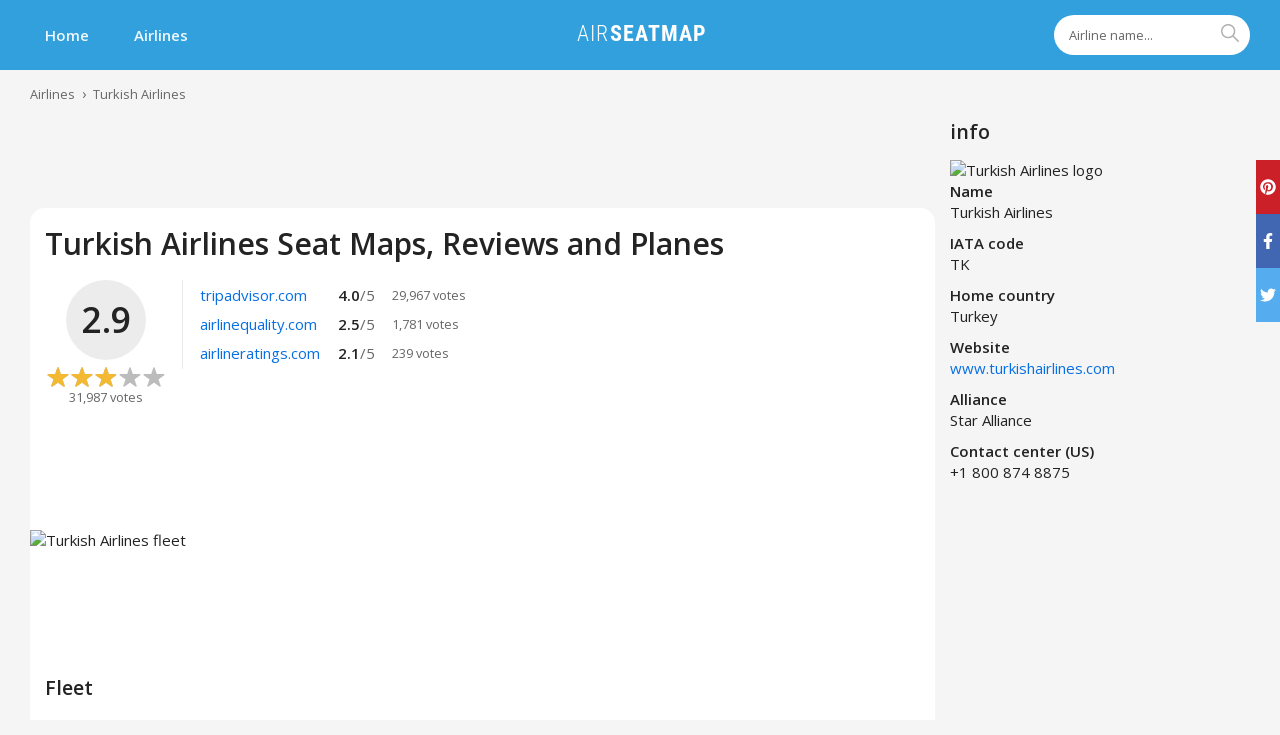

--- FILE ---
content_type: text/html; charset=utf-8
request_url: https://www.google.com/recaptcha/api2/aframe
body_size: 268
content:
<!DOCTYPE HTML><html><head><meta http-equiv="content-type" content="text/html; charset=UTF-8"></head><body><script nonce="ESVJzpRCQ16oX99OOUG2Fg">/** Anti-fraud and anti-abuse applications only. See google.com/recaptcha */ try{var clients={'sodar':'https://pagead2.googlesyndication.com/pagead/sodar?'};window.addEventListener("message",function(a){try{if(a.source===window.parent){var b=JSON.parse(a.data);var c=clients[b['id']];if(c){var d=document.createElement('img');d.src=c+b['params']+'&rc='+(localStorage.getItem("rc::a")?sessionStorage.getItem("rc::b"):"");window.document.body.appendChild(d);sessionStorage.setItem("rc::e",parseInt(sessionStorage.getItem("rc::e")||0)+1);localStorage.setItem("rc::h",'1769072702570');}}}catch(b){}});window.parent.postMessage("_grecaptcha_ready", "*");}catch(b){}</script></body></html>

--- FILE ---
content_type: application/javascript; charset=UTF-8
request_url: https://airseatmap.com/_next/static/chunks/pages/airlines/%5BairlineSlug%5D-fbccc5a791d834a0ed6b.js
body_size: 6589
content:
_N_E=(window.webpackJsonp_N_E=window.webpackJsonp_N_E||[]).push([[12],{"/wXm":function(a,e,t){(window.__NEXT_P=window.__NEXT_P||[]).push(["/airlines/[airlineSlug]",function(){return t("Cdkg")}])},"4vdJ":function(a,e,t){"use strict";var n=t("MX0m"),i=t.n(n),o=t("q1tI"),c=t.n(o),r=t("nfOH"),l=t("mf5K"),s=t("j8OK"),d=c.a.createElement;e.a=function(a){var e=a.locale,t=a.plane,n=a.airline,o=a.t;return d("div",{className:i.a.dynamic([["3947791434",[s.a.color.text.gray,s.a.color.text.gray]]])+" root"},d(r.a,{href:"/airlines/[airlineSlug]/[planeSlug]?airlineSlug=".concat(n.slug,"&planeSlug=").concat(t.slug),as:"/airlines/".concat(n.slug,"/").concat(t.slug)},d("a",{className:i.a.dynamic([["3947791434",[s.a.color.text.gray,s.a.color.text.gray]]])},Object(l.b)(e,t)," ",d("span",{className:i.a.dynamic([["3947791434",[s.a.color.text.gray,s.a.color.text.gray]]])+" count"},o("plane.seats_count",{count:Object(l.a)(t)})))),d(i.a,{id:"3947791434",dynamic:[s.a.color.text.gray,s.a.color.text.gray]},["a.__jsx-style-dynamic-selector{font-weight:600;display:inline-block;margin-bottom:5px;}",".root.__jsx-style-dynamic-selector:before{content:'\u203a';font-size:16px;color:".concat(s.a.color.text.gray,";margin-right:5px;}"),"a.__jsx-style-dynamic-selector:hover{-webkit-text-decoration:underline;text-decoration:underline;}",".count.__jsx-style-dynamic-selector{font-size:0.85rem;font-weight:normal;color:".concat(s.a.color.text.gray,";}")]))}},Cdkg:function(a,e,t){"use strict";t.r(e);var n=t("o0o1"),i=t.n(n),o=t("ODXe"),c=t("HaE+"),r=t("MX0m"),l=t.n(r),s=t("q1tI"),d=t.n(s),m=t("i6vu"),g=t("8Obv"),p=t("+q00"),u=t("nfOH"),y=t("W30i"),x=t("1seW"),b=t("7dwW"),f=t("WevK"),v=t("j8OK"),w=d.a.createElement;var _=function(a){var e=a.sources,t=a.t;var n=e.sort((function(a,e){return e.votes-a.votes}));return w("table",{className:l.a.dynamic([["767525895",[v.a.spacing/2,v.a.color.text.gray,v.a.color.text.link,v.a.color.text.base]]])},w("tbody",{className:l.a.dynamic([["767525895",[v.a.spacing/2,v.a.color.text.gray,v.a.color.text.link,v.a.color.text.base]]])},n.map((function(a){return w("tr",{key:a.id,onClick:function(){return window.open(a.url,"_blank")},className:l.a.dynamic([["767525895",[v.a.spacing/2,v.a.color.text.gray,v.a.color.text.link,v.a.color.text.base]]])},w("td",{className:l.a.dynamic([["767525895",[v.a.spacing/2,v.a.color.text.gray,v.a.color.text.link,v.a.color.text.base]]])},w("span",{className:l.a.dynamic([["767525895",[v.a.spacing/2,v.a.color.text.gray,v.a.color.text.link,v.a.color.text.base]]])+" name"},function(a){var e=/^https?:\/\/(?:www\.)?([^\/]+)/.exec(a);return e?e[1]:a}(a.url))),w("td",{className:l.a.dynamic([["767525895",[v.a.spacing/2,v.a.color.text.gray,v.a.color.text.link,v.a.color.text.base]]])+" rating"},w("span",{className:l.a.dynamic([["767525895",[v.a.spacing/2,v.a.color.text.gray,v.a.color.text.link,v.a.color.text.base]]])},a.value.toFixed(1)),"/",a.max),w("td",{className:l.a.dynamic([["767525895",[v.a.spacing/2,v.a.color.text.gray,v.a.color.text.link,v.a.color.text.base]]])+" votes"},t("airline.votes",{count:a.votes})))}))),w(l.a,{id:"767525895",dynamic:[v.a.spacing/2,v.a.color.text.gray,v.a.color.text.link,v.a.color.text.base]},["tr.__jsx-style-dynamic-selector{cursor:pointer;}","tr.__jsx-style-dynamic-selector:hover .name.__jsx-style-dynamic-selector{-webkit-text-decoration:underline;text-decoration:underline;}","td.__jsx-style-dynamic-selector:first-child{padding-left:0;}","td.__jsx-style-dynamic-selector{padding:3px ".concat(v.a.spacing/2,"px;color:").concat(v.a.color.text.gray,";white-space:nowrap;}"),".name.__jsx-style-dynamic-selector{color:".concat(v.a.color.text.link,";}"),".rating.__jsx-style-dynamic-selector span.__jsx-style-dynamic-selector{font-weight:600;color:".concat(v.a.color.text.base,";}"),".votes.__jsx-style-dynamic-selector{font-size:0.85rem;}"]))},h=t("Go8V"),j=d.a.createElement,k=function(a){var e=a.t,t=a.sources,n=a.value,i=a.votes;return j("div",{className:l.a.dynamic([["933721451",[v.a.spacing,v.a.spacing,v.a.spacing,v.a.color.bgDarken,v.a.color.text.gray,v.a.bp.large,v.a.color.border,v.a.spacing]]])+" root"},j("div",{className:l.a.dynamic([["933721451",[v.a.spacing,v.a.spacing,v.a.spacing,v.a.color.bgDarken,v.a.color.text.gray,v.a.bp.large,v.a.color.border,v.a.spacing]]])+" rating"},j("div",{className:l.a.dynamic([["933721451",[v.a.spacing,v.a.spacing,v.a.spacing,v.a.color.bgDarken,v.a.color.text.gray,v.a.bp.large,v.a.color.border,v.a.spacing]]])+" value"},n.toFixed(1)),j(f.a,{value:n,size:24}),j("div",{className:l.a.dynamic([["933721451",[v.a.spacing,v.a.spacing,v.a.spacing,v.a.color.bgDarken,v.a.color.text.gray,v.a.bp.large,v.a.color.border,v.a.spacing]]])+" votes"},e("airline.votes",{count:i}))),j(h.a,null,j("div",{className:l.a.dynamic([["933721451",[v.a.spacing,v.a.spacing,v.a.spacing,v.a.color.bgDarken,v.a.color.text.gray,v.a.bp.large,v.a.color.border,v.a.spacing]]])+" sources"},j(_,{t:e,sources:t}))),j(l.a,{id:"933721451",dynamic:[v.a.spacing,v.a.spacing,v.a.spacing,v.a.color.bgDarken,v.a.color.text.gray,v.a.bp.large,v.a.color.border,v.a.spacing]},[".root.__jsx-style-dynamic-selector{margin:".concat(v.a.spacing,"px 0;}"),".sources.__jsx-style-dynamic-selector{padding-left:".concat(v.a.spacing,"px;margin-top:").concat(v.a.spacing,"px;}"),".rating.__jsx-style-dynamic-selector{width:122px;display:-webkit-box;display:-webkit-flex;display:-ms-flexbox;display:flex;-webkit-flex-shrink:0;-ms-flex-negative:0;flex-shrink:0;-webkit-flex-direction:column;-ms-flex-direction:column;flex-direction:column;-webkit-align-items:center;-webkit-box-align:center;-ms-flex-align:center;align-items:center;}",".value.__jsx-style-dynamic-selector{font-size:2.4rem;font-weight:600;text-align:center;width:80px;height:80px;display:-webkit-box;display:-webkit-flex;display:-ms-flexbox;display:flex;-webkit-align-items:center;-webkit-box-align:center;-ms-flex-align:center;align-items:center;-webkit-box-pack:center;-webkit-justify-content:center;-ms-flex-pack:center;justify-content:center;border-radius:50%;background-color:".concat(v.a.color.bgDarken,";margin-bottom:5px;}"),".votes.__jsx-style-dynamic-selector{color:".concat(v.a.color.text.gray,";font-size:0.85rem;}"),".sources.__jsx-style-dynamic-selector{overflow-x:auto;}","@media ".concat(v.a.bp.large,"{.sources.__jsx-style-dynamic-selector{border-left:1px solid ").concat(v.a.color.border,";margin-left:").concat(v.a.spacing,"px;margin-top:0;}.root.__jsx-style-dynamic-selector{display:-webkit-box;display:-webkit-flex;display:-ms-flexbox;display:flex;}}")]))},N=t("4vdJ"),O=d.a.createElement,S=function(a){var e=a.t,t=a.planes,n=a.airline,i=a.locale;return O("ul",{className:l.a.dynamic([["1878357934",[v.a.bp.large,v.a.spacing]]])},t.map((function(a){return O("li",{key:a.id,className:l.a.dynamic([["1878357934",[v.a.bp.large,v.a.spacing]]])},O(N.a,{t:e,locale:i,airline:n,plane:a}))})),O(l.a,{id:"1878357934",dynamic:[v.a.bp.large,v.a.spacing]},["li.__jsx-style-dynamic-selector{-webkit-break-inside:avoid-column;break-inside:avoid-column;}","@media ".concat(v.a.bp.large,"{ul.__jsx-style-dynamic-selector{-webkit-column-count:2;column-count:2;-webkit-column-gap:").concat(v.a.spacing,"px;column-gap:").concat(v.a.spacing,"px;}}")]))},E=d.a.createElement,z=function(a){var e=a.url,t=a.alt;return E("div",{className:"jsx-53345281 root"},E("picture",{className:"jsx-53345281"},E("source",{srcSet:"".concat(e,"?w=1100&f=webp"),type:"image/webp",className:"jsx-53345281"}),E("source",{srcSet:"".concat(e,"?w=1100"),type:"image/jpeg",className:"jsx-53345281"}),E("img",{src:"".concat(e,"?w=1100"),alt:t,className:"jsx-53345281"})),E(l.a,{id:"53345281"},[".root.jsx-53345281{width:100%;overflow:hidden;position:relative;display:-webkit-box;display:-webkit-flex;display:-ms-flexbox;display:flex;-webkit-align-items:center;-webkit-box-align:center;-ms-flex-align:center;align-items:center;-webkit-box-pack:center;-webkit-justify-content:center;-ms-flex-pack:center;justify-content:center;}",".root.jsx-53345281:after{content:'';display:block;padding-top:23%;}","picture.jsx-53345281{width:100%;position:absolute;}"]))},W=t("HUxt"),C=t("9bu8"),q=d.a.createElement;var F=function(a){var e,t,n,i=a.t,o=a.airline,c=a.textVars,r=a.locale,s=Object(C.b)(x.a.en,o.i18n.name),m=Object(C.b)(r,o.i18n.name);return q("div",{className:"jsx-3523251161 mb root"},q("div",{className:"jsx-3523251161 h3 mb"},i("airline.info",c)),(null===(e=o._media)||void 0===e?void 0:e.icon)&&q(W.a,{width:100,height:o._media.icon.metadata?o._media.icon.metadata.height*(100/o._media.icon.metadata.width):void 0,quality:95,src:o._media.icon.url,alt:i("airline.logo_alt",c)}),q("div",{className:"jsx-3523251161 key"},i("airline.name")),q("div",{className:"jsx-3523251161 value"},s,s!==m&&q("div",{className:"jsx-3523251161"},m)),q("div",{className:"jsx-3523251161 key"},i("airline.code")),q("div",{className:"jsx-3523251161 value"},o.code),o._country&&q(d.a.Fragment,null,q("div",{className:"jsx-3523251161 key"},i("airline.country")),q("div",{className:"jsx-3523251161 value"},Object(C.b)(r,null===(t=o._country)||void 0===t?void 0:t.i18n.name))),null===(n=o._options)||void 0===n?void 0:n.map((function(a,e){return q(d.a.Fragment,{key:e},q("div",{className:"jsx-3523251161 key"},Object(C.b)(r,a.option.i18n.name)," ",a.payload?a.payload:""),q("div",{className:"jsx-3523251161 value"},(t=a.value||"",/^http/.test(t)?q("a",{href:a.value,target:"_blank",rel:"noopener noreferrer",className:"jsx-3523251161"},function(a){return a.replace(/^https?:\/\//,"").replace(/\/+$/,"")}(a.value||"")):a.value)));var t})),q(l.a,{id:"3523251161"},[".key.jsx-3523251161{font-weight:600;}",".value.jsx-3523251161{margin-bottom:10px;}"]))},I=d.a.createElement,A=function(a){var e=a.value;return I("p",{className:"jsx-180819874"},e,I(l.a,{id:"180819874"},["p.jsx-180819874{white-space:pre-line;}"]))},X=t("voXM"),D=t("Fv9z"),M=t("UcOx"),K=t("NIcq"),R=t("8Kt/"),T=t.n(R),H=t("t8Fj"),L=t.n(H),J=t("NF/t"),P=d.a.createElement;function V(a,e){var t;if("undefined"===typeof Symbol||null==a[Symbol.iterator]){if(Array.isArray(a)||(t=function(a,e){if(!a)return;if("string"===typeof a)return B(a,e);var t=Object.prototype.toString.call(a).slice(8,-1);"Object"===t&&a.constructor&&(t=a.constructor.name);if("Map"===t||"Set"===t)return Array.from(a);if("Arguments"===t||/^(?:Ui|I)nt(?:8|16|32)(?:Clamped)?Array$/.test(t))return B(a,e)}(a))||e&&a&&"number"===typeof a.length){t&&(a=t);var n=0,i=function(){};return{s:i,n:function(){return n>=a.length?{done:!0}:{done:!1,value:a[n++]}},e:function(a){throw a},f:i}}throw new TypeError("Invalid attempt to iterate non-iterable instance.\nIn order to be iterable, non-array objects must have a [Symbol.iterator]() method.")}var o,c=!0,r=!1;return{s:function(){t=a[Symbol.iterator]()},n:function(){var a=t.next();return c=a.done,a},e:function(a){r=!0,o=a},f:function(){try{c||null==t.return||t.return()}finally{if(r)throw o}}}}function B(a,e){(null==e||e>a.length)&&(e=a.length);for(var t=0,n=new Array(e);t<e;t++)n[t]=a[t];return n}var U=function(a){var e,t,n,i,o,c,r,s,u,y,b,f,w,_,h=a.t,j=a.locale,N=a.airline,O=a.planes,E=a.sources,W=a.reviews,q=null===(e=N.i18n.description)||void 0===e?void 0:null===(t=e[j])||void 0===t?void 0:t.value,I="/airlines/".concat(N.slug),R=function(a){var e,t=0,n=0,i=V(a);try{for(i.s();!(e=i.n()).done;){var o=e.value;n+=o.votes,t+=o.value}}catch(c){i.e(c)}finally{i.f()}return{votes:n,value:Math.round(t/a.length*10)/10}}(E),H={name:Object(C.b)(x.a.en,N.i18n.name),nameLoc:Object(C.b)(j,N.i18n.name)},B=h("airline.description",H),U={"@context":"https://schema.org","@type":"Airline",description:q,legalName:H.name,name:H.name,url:Object(M.a)(j,I)};return H.nameLoc!==H.name&&(U.alternateName=H.nameLoc),N.code&&(U.iataCode=N.code),(null===(n=N._media)||void 0===n?void 0:n.icon)&&(U.logo=N._media.icon.url),(null===(i=N._media)||void 0===i?void 0:i.pic)&&(U.image=N._media.pic.url),E&&(U.aggregateRating={"@type":"AggregateRating",ratingValue:R.value,ratingCount:R.votes||0,reviewCount:R.votes,bestRating:"5",worstRating:"1"}),Object(X.a)(j,"view","airline",N.id),P(m.a,{marginTop:!0,url:I,locale:j,title:h("airline.title",H),description:B,breadcrumbs:[{href:"/airlines",title:h("nav.airlines")},{href:"/airlines/[airlineSlug]?airlineSlug=".concat(N.slug),as:"/airlines/".concat(N.slug),title:Object(C.b)(x.a.en,N.i18n.name)}],aside:P(d.a.Fragment,null,P(F,{t:h,locale:j,airline:N,textVars:H}),P(L.a,{enabled:window.innerWidth>750,bottomBoundary:"#right"},P(g.a,null)))},P(T.a,null,P("meta",{property:"og:title",content:h("airline.title",H),className:l.a.dynamic([["80330749",[v.a.color.text.gray,v.a.spacing]]])}),P("meta",{name:"twitter:card",content:"summary",className:l.a.dynamic([["80330749",[v.a.color.text.gray,v.a.spacing]]])}),P("meta",{name:"twitter:site",content:"@airseatmap",className:l.a.dynamic([["80330749",[v.a.color.text.gray,v.a.spacing]]])}),P("meta",{name:"twitter:title",content:h("airline.title",H),className:l.a.dynamic([["80330749",[v.a.color.text.gray,v.a.spacing]]])}),P("meta",{name:"twitter:description",content:B,className:l.a.dynamic([["80330749",[v.a.color.text.gray,v.a.spacing]]])}),(null===(o=N._media)||void 0===o?void 0:null===(c=o.pic)||void 0===c?void 0:c.url)&&P(d.a.Fragment,null,P("meta",{property:"og:image",content:"".concat(null===(r=N._media)||void 0===r?void 0:null===(s=r.pic)||void 0===s?void 0:s.url,"?w=1100"),className:l.a.dynamic([["80330749",[v.a.color.text.gray,v.a.spacing]]])}),P("meta",{name:"twitter:image",content:"".concat(null===(u=N._media)||void 0===u?void 0:null===(y=u.pic)||void 0===y?void 0:y.url,"?w=1100"),className:l.a.dynamic([["80330749",[v.a.color.text.gray,v.a.spacing]]])}))),P(D.a,{data:U}),P(g.a,{className:"sm-hidden",adFormat:"horizontal"}),P(p.a,{addPadding:!1},P("div",{className:l.a.dynamic([["80330749",[v.a.color.text.gray,v.a.spacing]]])+" p"},P("h1",{className:l.a.dynamic([["80330749",[v.a.color.text.gray,v.a.spacing]]])},h("airline.h1",H)),P(k,{t:h,airline:N,sources:E,votes:R.votes,value:R.value})),(null===(b=N._media)||void 0===b?void 0:null===(f=b.pic)||void 0===f?void 0:f.url)&&P(z,{url:null===(w=N._media)||void 0===w?void 0:null===(_=w.pic)||void 0===_?void 0:_.url,alt:h("airline.image_alt",H)}),P("div",{className:l.a.dynamic([["80330749",[v.a.color.text.gray,v.a.spacing]]])+" p"},q&&P(d.a.Fragment,null,P("h3",{className:l.a.dynamic([["80330749",[v.a.color.text.gray,v.a.spacing]]])+" mb"},h("airline.about",H)),P(A,{value:q})),P("h3",{className:l.a.dynamic([["80330749",[v.a.color.text.gray,v.a.spacing]]])+" mv"},h("airline.fleet",H)),O.length>0?P(S,{locale:j,planes:O,airline:N,t:h}):P("div",{className:l.a.dynamic([["80330749",[v.a.color.text.gray,v.a.spacing]]])+" hint"},P("span",{className:l.a.dynamic([["80330749",[v.a.color.text.gray,v.a.spacing]]])},P(K.e,null)),h("airline.no_fleet")),P(J.a,{t:h,id:N.id,empty:h("common:no_reviews"),title:h("common:reviews",H),reviews:W}))),P(l.a,{id:"80330749",dynamic:[v.a.color.text.gray,v.a.spacing]},[".hint.__jsx-style-dynamic-selector{color:".concat(v.a.color.text.gray,";display:-webkit-box;display:-webkit-flex;display:-ms-flexbox;display:flex;-webkit-align-items:center;-webkit-box-align:center;-ms-flex-align:center;align-items:center;font-size:0.85rem;line-height:1.2;margin-top:").concat(v.a.spacing,"px;}"),".hint.__jsx-style-dynamic-selector span.__jsx-style-dynamic-selector{font-size:24px;margin-right:5px;}"]))};U.getInitialProps=function(){var a=Object(c.a)(i.a.mark((function a(e){var t,n,c,r,l,s,d,m,g,p;return i.a.wrap((function(a){for(;;)switch(a.prev=a.next){case 0:return t=Object(C.a)(e),n=Object(y.a)(t),a.next=4,y.b.get("/airlines?slug=".concat(e.query.airlineSlug,"&i18n=name,description&with=planes,media,options"),n).then((function(a){var e=a.data;return Object(b.a)(e)}));case 4:if(c=a.sent,r=Object(o.a)(c,1),l=r[0]){a.next=9;break}return a.abrupt("return",{errorCode:404,namespacesRequired:["common"]});case 9:return a.next=11,Promise.all([y.b.get("/planes?airline=".concat(l.id,"&i18n=name&with=model,configuration"),n).then((function(a){var e=a.data;return Object(b.b)(e)})),y.b.get("/sources?ref=".concat(l.id),n).then((function(a){var e=a.data;return Object(b.d)(e)})),y.b.get("/reviews?ref=".concat(l.id,"&limit=20"),n).then((function(a){var e=a.data;return Object(b.c)(e)}))]);case 11:return s=a.sent,d=Object(o.a)(s,3),m=d[0],g=d[1],p=d[2],a.abrupt("return",{locale:t,airline:l,planes:m,sources:g,reviews:p,namespacesRequired:["common"]});case 17:case"end":return a.stop()}}),a)})));return function(e){return a.apply(this,arguments)}}();e.default=Object(u.e)("common")(U)},HLqC:function(a,e,t){var n=t("R5Y4"),i=t("mv/X"),o=t("ZCgT");a.exports=function(a){return function(e,t,c){return c&&"number"!=typeof c&&i(e,t,c)&&(t=c=void 0),e=o(e),void 0===t?(t=e,e=0):t=o(t),c=void 0===c?e<t?1:-1:o(c),n(e,t,c,a)}}},"NF/t":function(a,e,t){"use strict";var n=t("a3WO");var i=t("BsWD");function o(a){return function(a){if(Array.isArray(a))return Object(n.a)(a)}(a)||function(a){if("undefined"!==typeof Symbol&&Symbol.iterator in Object(a))return Array.from(a)}(a)||Object(i.a)(a)||function(){throw new TypeError("Invalid attempt to spread non-iterable instance.\nIn order to be iterable, non-array objects must have a [Symbol.iterator]() method.")}()}var c=t("MX0m"),r=t.n(c),l=t("q1tI"),s=t.n(l),d=t("WevK"),m=t("j8OK"),g=s.a.createElement;var p=function(a){var e=a.t,t=a.url;return g("div",{className:r.a.dynamic([["1728767459",[m.a.color.text.gray]]])+" root"},e("common:from")," ",g("a",{target:"_blank",rel:"noreferrer noopener",href:t,className:r.a.dynamic([["1728767459",[m.a.color.text.gray]]])},function(a){var e=/^https?:\/\/(?:www\.)?([^/]+)/.exec(a);return(null===e||void 0===e?void 0:e[1])||a}(t)),g(r.a,{id:"1728767459",dynamic:[m.a.color.text.gray]},[".root.__jsx-style-dynamic-selector,a.__jsx-style-dynamic-selector{color:".concat(m.a.color.text.gray,";font-size:0.85rem;}")]))},u=s.a.createElement,y=function(a){var e=a.t,t=a.text,n=Object(l.useState)(!1),i=n[0],o=n[1];return u("div",{style:{maxHeight:i?"none":242},className:r.a.dynamic([["2356630252",[m.a.color.text.link]]])+" root"},u("p",{className:r.a.dynamic([["2356630252",[m.a.color.text.link]]])+" "+((i?"":"line-clamp-10")||"")},t),!i&&u("div",{style:{height:25},className:r.a.dynamic([["2356630252",[m.a.color.text.link]]])}),u("div",{style:{top:212},className:r.a.dynamic([["2356630252",[m.a.color.text.link]]])+" "+((i?"":"absolute")||"")},u("button",{onClick:function(){return o(!i)},className:r.a.dynamic([["2356630252",[m.a.color.text.link]]])},e(i?"common:read_less":"common:read_more"))),u(r.a,{id:"2356630252",dynamic:[m.a.color.text.link]},[".root.__jsx-style-dynamic-selector{position:relative;overflow:hidden;}","p.__jsx-style-dynamic-selector{whitespace:pre-line;}","button.__jsx-style-dynamic-selector{background:none;font-weight:bold;outline:none !important;cursor:pointer;line-height:1;border-bottom:1px dashed;}","button.__jsx-style-dynamic-selector:hover{color:".concat(m.a.color.text.link,";}"),".absolute.__jsx-style-dynamic-selector{position:absolute;}",".line-clamp-10.__jsx-style-dynamic-selector{overflow:hidden;display:-webkit-box;-webkit-line-clamp:10;-webkit-box-orient:vertical;}"]))},x=t("W30i"),b=t("7dwW"),f=s.a.createElement;e.a=function(a){var e=a.empty,t=a.title,n=a.reviews,i=a.t,c=a.id,s=Object(l.useState)(20===n.length),g=s[0],u=s[1],v=Object(l.useState)(!1),w=v[0],_=v[1],h=Object(l.useState)(n),j=h[0],k=h[1];return f("div",{className:r.a.dynamic([["1484893583",[m.a.color.bg,m.a.spacing/2,m.a.spacing,m.a.spacing,m.a.height.input,m.a.color.text.base,m.a.color.text.gray,m.a.bp.large]]])},f("h3",{className:r.a.dynamic([["1484893583",[m.a.color.bg,m.a.spacing/2,m.a.spacing,m.a.spacing,m.a.height.input,m.a.color.text.base,m.a.color.text.gray,m.a.bp.large]]])+" mv"},t),j.length>0?j.map((function(a){return f("div",{key:a.id,className:r.a.dynamic([["1484893583",[m.a.color.bg,m.a.spacing/2,m.a.spacing,m.a.spacing,m.a.height.input,m.a.color.text.base,m.a.color.text.gray,m.a.bp.large]]])+" mb root"},f("div",{className:r.a.dynamic([["1484893583",[m.a.color.bg,m.a.spacing/2,m.a.spacing,m.a.spacing,m.a.height.input,m.a.color.text.base,m.a.color.text.gray,m.a.bp.large]]])+" head"},f("div",{className:r.a.dynamic([["1484893583",[m.a.color.bg,m.a.spacing/2,m.a.spacing,m.a.spacing,m.a.height.input,m.a.color.text.base,m.a.color.text.gray,m.a.bp.large]]])+" head__main"},a.rating&&f(d.a,{value:a.rating,size:16}),f("div",{className:r.a.dynamic([["1484893583",[m.a.color.bg,m.a.spacing/2,m.a.spacing,m.a.spacing,m.a.height.input,m.a.color.text.base,m.a.color.text.gray,m.a.bp.large]]])+" name"},a.displayName)),f("div",{className:r.a.dynamic([["1484893583",[m.a.color.bg,m.a.spacing/2,m.a.spacing,m.a.spacing,m.a.height.input,m.a.color.text.base,m.a.color.text.gray,m.a.bp.large]]])+" head__d"},f("div",{className:r.a.dynamic([["1484893583",[m.a.color.bg,m.a.spacing/2,m.a.spacing,m.a.spacing,m.a.height.input,m.a.color.text.base,m.a.color.text.gray,m.a.bp.large]]])+" date"},new Date(a.date).toLocaleDateString(),a.seat&&f("span",{className:r.a.dynamic([["1484893583",[m.a.color.bg,m.a.spacing/2,m.a.spacing,m.a.spacing,m.a.height.input,m.a.color.text.base,m.a.color.text.gray,m.a.bp.large]]])},", ",i("common:seat.num")," ",a.seat)),f(p,{t:i,url:a.source.url}))),f(y,{t:i,text:a.text}))})):f("p",{className:r.a.dynamic([["1484893583",[m.a.color.bg,m.a.spacing/2,m.a.spacing,m.a.spacing,m.a.height.input,m.a.color.text.base,m.a.color.text.gray,m.a.bp.large]]])},e),g&&f("button",{onClick:function(){if(!w){_(!0);var a=window.scrollY;x.b.get("/reviews?ref=".concat(c,"&limit=20&skip=").concat(j.length)).then((function(a){var e=a.data;return Object(b.c)(e)})).then((function(e){0===e.length?u(!1):k([].concat(o(j),o(e))),_(!1),window.scrollTo(0,a)}))}},className:r.a.dynamic([["1484893583",[m.a.color.bg,m.a.spacing/2,m.a.spacing,m.a.spacing,m.a.height.input,m.a.color.text.base,m.a.color.text.gray,m.a.bp.large]]])},i("common:more_reviews")),f(r.a,{id:"1484893583",dynamic:[m.a.color.bg,m.a.spacing/2,m.a.spacing,m.a.spacing,m.a.height.input,m.a.color.text.base,m.a.color.text.gray,m.a.bp.large]},[".root.__jsx-style-dynamic-selector{border-radius:8px;background:".concat(m.a.color.bg,";padding:").concat(m.a.spacing/2,"px ").concat(m.a.spacing,"px;}"),".head.__jsx-style-dynamic-selector{margin-bottom:5px;}","button.__jsx-style-dynamic-selector{background:none;padding:0 ".concat(m.a.spacing,"px;height:").concat(m.a.height.input,"px;border-radius:6px;line-height:1;cursor:pointer;border:1px solid;font-weight:bold;display:-webkit-inline-box;display:-webkit-inline-flex;display:-ms-inline-flexbox;display:inline-flex;-webkit-align-items:center;-webkit-box-align:center;-ms-flex-align:center;align-items:center;-webkit-box-pack:center;-webkit-justify-content:center;-ms-flex-pack:center;justify-content:center;}"),"button.__jsx-style-dynamic-selector:hover{color:#fff;background:".concat(m.a.color.text.base,";}"),".head__main.__jsx-style-dynamic-selector{display:-webkit-box;display:-webkit-flex;display:-ms-flexbox;display:flex;-webkit-align-items:center;-webkit-box-align:center;-ms-flex-align:center;align-items:center;-webkit-box-pack:justify;-webkit-justify-content:space-between;-ms-flex-pack:justify;justify-content:space-between;}",".head__d.__jsx-style-dynamic-selector{font-size:0.85rem;display:-webkit-box;display:-webkit-flex;display:-ms-flexbox;display:flex;-webkit-align-items:center;-webkit-box-align:center;-ms-flex-align:center;align-items:center;-webkit-box-pack:justify;-webkit-justify-content:space-between;-ms-flex-pack:justify;justify-content:space-between;}",".name.__jsx-style-dynamic-selector{font-weight:bold;margin-left:5px;white-space:nowrap;overflow:hidden;text-overflow:ellipsis;}",".date.__jsx-style-dynamic-selector{color:".concat(m.a.color.text.gray,";margin-right:5px;}"),".source.__jsx-style-dynamic-selector{float:right;}","@media ".concat(m.a.bp.large,"{.head.__jsx-style-dynamic-selector{display:-webkit-box;display:-webkit-flex;display:-ms-flexbox;display:flex;-webkit-align-items:center;-webkit-box-align:center;-ms-flex-align:center;align-items:center;}.head__d.__jsx-style-dynamic-selector{-webkit-box-flex:1;-webkit-flex-grow:1;-ms-flex-positive:1;flex-grow:1;}.date.__jsx-style-dynamic-selector{font-size:1rem;margin-left:5px;}}")]))}},R5Y4:function(a,e){var t=Math.ceil,n=Math.max;a.exports=function(a,e,i,o){for(var c=-1,r=n(t((e-a)/(i||1)),0),l=Array(r);r--;)l[o?r:++c]=a,a+=i;return l}},WevK:function(a,e,t){"use strict";var n=t("MX0m"),i=t.n(n),o=t("q1tI"),c=t.n(o),r=t("WjpJ"),l=t.n(r),s=t("IdFE"),d=c.a.createElement;e.a=function(a){var e=a.value,t=a.size;return d("div",{className:i.a.dynamic([["2865828523",[t]]])+" root"},d("div",{className:i.a.dynamic([["2865828523",[t]]])+" base"},l()(5).map((function(a){return d(s.c,{key:a})}))),d("div",{style:{width:t*e},className:i.a.dynamic([["2865828523",[t]]])+" value"},l()(5).map((function(a){return d(s.c,{key:a})}))),d(i.a,{id:"2865828523",dynamic:[t]},[".root.__jsx-style-dynamic-selector{position:relative;font-size:".concat(t,"px;line-height:0;white-space:nowrap;}"),".base.__jsx-style-dynamic-selector{opacity:0.3;}",".value.__jsx-style-dynamic-selector{position:absolute;top:0;left:0;color:#f4b933;overflow:hidden;white-space:nowrap;}"]))}},WjpJ:function(a,e,t){var n=t("HLqC")();a.exports=n},ZCgT:function(a,e,t){var n=t("tLB3"),i=1/0,o=17976931348623157e292;a.exports=function(a){return a?(a=n(a))===i||a===-i?(a<0?-1:1)*o:a===a?a:0:0===a?a:0}},mf5K:function(a,e,t){"use strict";t.d(e,"b",(function(){return r})),t.d(e,"a",(function(){return l}));var n=t("wig9"),i=t.n(n),o=t("9bu8"),c=t("1seW");function r(a,e){var t,n,r,l=!(arguments.length>2&&void 0!==arguments[2])||arguments[2],s=[Object(o.b)(l?c.a.en:a,null===(t=e._model)||void 0===t?void 0:t.i18n.name),(null===(n=e._model)||void 0===n?void 0:n.code)&&"(".concat(null===(r=e._model)||void 0===r?void 0:r.code,")"),e._configuration&&Object(o.b)(a,e._configuration.i18n.name),e.version];return i()(s).join(" ")}function l(a){return a.classes.reduce((function(a,e){return a+e.count}),0)}},voXM:function(a,e,t){"use strict";t.d(e,"a",(function(){return c}));var n=t("q1tI"),i=t.n(n),o=t("W30i");function c(a,e,t,n){i.a.useEffect((function(){o.b.post("/collections/".concat(t,"/").concat(n,"/events"),{type:e,scope:a}).catch((function(){}))}),[])}},wig9:function(a,e){a.exports=function(a){for(var e=-1,t=null==a?0:a.length,n=0,i=[];++e<t;){var o=a[e];o&&(i[n++]=o)}return i}}},[["/wXm",1,2,3,5,4,0,6]]]);